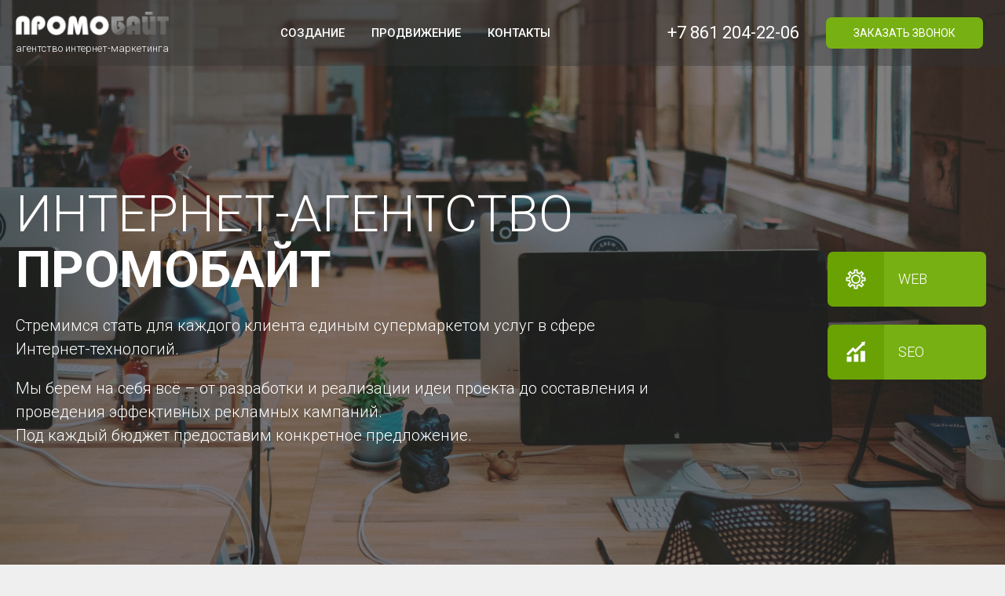

--- FILE ---
content_type: text/html; charset=UTF-8
request_url: https://promobyte.ru/
body_size: 4936
content:
<!doctype html>
<html lang="ru">
<head>
<meta http-equiv="Content-Type" content="text/html; charset=UTF-8">
<title>«ПромоБайт» - интернет-агентство в Краснодаре</title>
<meta name="description" content="Официальный сайт интернет-агентства «ПромоБайт». Разработка и реализация идеи проекта, составление и проведения эффективных рекламных кампаний.">
<meta name="keywords" content="">
<meta http-equiv="Content-Language" content="ru">
<meta name="robots" content="index, follow">
<meta name="viewport" content="width=device-width">
<meta name="yandex-verification" content="8e27f179855493fe" />
<link rel="apple-touch-icon" sizes="152x152" href="/favicon/apple-touch-icon.png">
<link rel="icon" type="image/png" sizes="32x32" href="/favicon/favicon-32x32.png">
<link rel="icon" type="image/png" sizes="16x16" href="/favicon/favicon-16x16.png">
<link rel="mask-icon" href="/favicon/safari-pinned-tab.svg" color="#5bbad5">
<meta name="msapplication-TileColor" content="#da532c">
<meta name="theme-color" content="#ffffff">
<link href="https://fonts.googleapis.com/css?family=Roboto:100,300,400,500,700,900&amp;subset=cyrillic" rel="stylesheet">
</head>
<body>
<div id="wrapper">
	<div class="cent">
		<div class="top_bg">
			<div class="m_mw">
				<div class="top_block">
					<a href="/"><img class="logo" src="/img/promo_logo.png" alt="ПромоБайт"></a>
					<span>агентство интернет-маркетинга</span>
				</div>
				<div class="menu_block">
					<div class="mobile_menu">
						<span></span>
						<span></span>
						<span></span>
					</div>
					<div class="close"></div>
					<div class="mobile_phone"></div>
					<div class="close_p"></div>
					<ul>
						<li><a href="/services/sites/">Создание</a></li>
						<li><a href="/services/seo/">Продвижение</a></li>
						<li><a href="/contacts/">Контакты</a></li>
					</ul>
				</div>
				<div class="top_block phone top_phone">
					<a href="tel:+78612042206">+7 861 204-22-06</a>
				</div>
				<div class="top_block call_b">
					<a class="call" data-fancybox data-src="#inline_call" href="javascript:;">Заказать звонок</a>
				</div>			</div>
		</div>
		<div class="m_mw">
			<div class="m_block">
				<div class="m_text">
					<div class="company">Интернет-агентство<br><strong>ПромоБайт</strong></div>
					<div class="bfont">
						<p>Стремимся стать для каждого клиента единым супермаркетом услуг в сфере Интернет-технологий.</p>
						<p>Мы берем на себя всё – от разработки и реализации идеи проекта до составления и проведения эффективных рекламных кампаний. <br>Под каждый бюджет предоставим конкретное предложение.</p>
					</div>
				</div>
				<div class="pdt">
					<div class="space">
			            <a class="firts_m2" href="/services/sites/">WEB</a>
			        </div>
			        <div class="space">
			            <a class="firts_m" href="/services/seo/">SEO</a>
			        </div>
			        <!--<div class="space s_last">
			            <a class="firts_m3" href="/services/ppc/">PPC</a>
			        </div>-->
				</div>
			</div>
		</div>
	</div>
</div>
<div class="m_mw serv_w">
	<div class="serv green_bg transition">
		<a href="/services/sites/">
			<span>Разработка сайтов</span>
			<p>Создаём работающие сайты, интернет-магазины и web-сервисы. Особое внимание уделяем мелочам, погружаемся в любой проект на 100%.</p>
			<img src="/img/arrow-right.png" alt="стрелка">
		</a>
	</div>
	<div class="serv_w1"></div>
	<div class="serv s_web"></div>
	<div class="serv_w2"></div>
	<div class="serv red_bg transition">
		<a href="/services/seo/">
			<span>СЕО продвижение сайтов</span>
			<p>Занимаемся результативным продвижением сайтов в Яндексе и Google. Составляем рекомендации по развитию сайта в течение всего срока работ.</p>
			<img src="/img/arrow-right2.png" alt="стрелка">
		</a>
	</div>
	<div class="serv_w3"></div>
	<div class="serv green_bg s_adw"></div>
	<div class="serv_w4"></div>
	<div class="serv transition">
		<a href="#">
			<span>Контекстная реклама</span>
			<p>Размещаем объявления сайта вашей компании в результатах поиска Google и Yandex. Привлекаем посетителей с первых дней.</p>
			<img src="/img/arrow-right2.png" alt="стрелка">
		</a>
	</div>
	<div class="serv_w5"></div>
	<div class="serv red_bg s_seo"></div>
	<div class="goods">С 2005 года мы реализовали более 500 проектов</div>
	<p>Наше агентство разрабатывает и поддерживает уникальные программные решения, которые помогают компаниям добиваться прочного успеха на рынке. Мы предлагаем комплексные решения - от концепции и стратегии до проектирования, внедрения и поддержки.</p>
	<h2>Почему стоит работать с нами</h2>
	<ul>
    <li>При работе с нами вы получаете: прозрачную отчетность, ежемесячную аналитику, оптимизацию и снижение расходов на привлечение клиентов, постоянный рост позиций, а также техническую поддержку сайта.</li>
	<li>Мы предлагаем разработку веб-проектов высокого уровня, оптимизацию и модернизацию сайтов. Вы получаете полное техническое сопровождение вашего ресурса.</li>
	<li>В работе используются современные методы продвижения, а так же собственные методики, доказавшие высокую степень эффективности в самых разных сферах. Главная задача - максимальный охват аудитории и успешное продвижение вашего бренда в сети.</li>
	<li>Под каждый проект формируется отдельная команда, состоящая из высококвалифицированных специалистов.</li>
	<li>Мы ориентируемся на общемировые тенденции с учетом самых последних достижений и разработок в интернет-маркетинге.</li>
	</ul>
</div>
<div class="white_bg">
	<div class="m_mw eight">
		<div class="facts_body">
			<span class="facts_head">Преимущества комплексного сотрудничества с нами</span>
			<p>Современный и функциональный сайт на передовой системе управления</p>
			<p>Правильные продающие тексты, написанные топовыми копирайтерами</p>
			<p>Лидирующие позиции в поисковых системах благодаря правильной оптимизации</p>
			<p>Увеличение продаж с сайта при помощи СЕО и контекстной рекламы</p>
			<p>Помощь в развитии сайта, составление рекомендаций и их внедрение</p>
		</div>
		<img class="fl_right" src="img/comp_tel.png" alt="Метрика - компьютер и телефон">
	</div>
</div>
<div class="m_mw">
	<div class="form_border">
        <div class="form_bg">
            <div class="cost_head_bn">Не знаете с чего начать работу?</div>
            <div class="form_comment">Заполните форму, не забудьте указать правильный номер телефона, мы вам перезвоним и проконсультируем по любым вопросам.</div>
            <div id="form_cons1_res"></div>
            <div class="mc2" id="f_b1">
               <div class="iw">
                   <input type="text" name="name1" id="name1" class="input1" placeholder="Ваше имя">
               </div>
               <div class="iw">
                   <input type="text" name="tel1" id="tel1" class="input2" placeholder="Номер телефона">
               </div>
			   <div class="iw2">
					<a class="send_calc" onclick="send_form();" href="javascript:;">Отправить заявку</a>
				</div>
				<div class="agree">
				    <input type="checkbox" id="pers1" name="pers1" value="1" checked><label for="pers1">С соглашением об обработке персональных данных и конфиденциальности ознакомлен и согласен.</label>
				</div>
            </div>
        </div>
    </div>
</div>
<div class="m_mw about">
	<div class="center pd15">
		<p>Мы находимся в Краснодаре, но география деятельности значительно шире.<br>Работаем с клиентами из Москвы, Санкт-Петербурга, Сочи, Новороссийска, Ростова-на-Дону.</p>
		<div class="green_line"></div>
	</div>
</div>
<iframe src="https://yandex.ru/map-widget/v1/?um=constructor%3Ab5620e5d67ace9a5c425f2018db738cc8a4e72cf5f8f37f4e7edda865fe4a322&amp;source=constructor" width="100%" height="500" frameborder="0"></iframe>
<div class="footer">
	<div id="f_wrapper">
	    <div class="m_mw">
		    <div class="top_block">
			    <img class="logo" src="/img/promo_logo.png" alt="ПромоБайт">
			    <div class="copy">© 2005–2023 ООО ПромоБайт</div>
		    </div>
		    <div class="menu_block_f">
    			<span>Информация</span>
			    <ul>
					<li><a href="/services/sites/">Создание сайтов</a></li>
					<li><a href="/services/seo/">Продвижение сайтов</a></li>
					<li><a href="/contacts/">Контакты</a></li>
    			</ul>
		    </div>
		    <div class="top_block phone">
    			<span>Контакты</span>
			    <a href="tel:+7 861 204-22-06">+7 861 204-22-06</a>
			    <a class="f_mail" href="mailto:info@promobyte.ru">info@promobyte.ru</a>
			    <p>г. Краснодар, ул. Северная, 88</p>
		    </div>
		    <div class="top_block call_b">
    			<a class="call" data-fancybox data-src="#inline_call" href="javascript:;">Заказать звонок</a>
		    </div>
	    </div>
	</div>
</div>
<div id="inline_call">
	<div class="form_border modal">
        <div class="form_bg">
            <div class="cost_head_bn">Не знаете с чего начать работу?</div>
            <div class="form_comment">Заполните форму, не забудьте указать правильный номер телефона, мы вам перезвоним и проконсультируем по любым вопросам.</div>
            <div id="form_cons2_res"></div>
            <div class="mc2" id="f_b2">
               <div class="iw">
                   <input type="text" name="name2" id="name2" class="input1" placeholder="Ваше имя">
               </div>
               <div class="iw">
                   <input type="text" name="tel2" id="tel2" class="input2" placeholder="Номер телефона">
               </div>
			   <div class="iw2">
					<a class="send_calc" onclick="send_form2();" href="javascript:;">Отправить заявку</a>
				</div>
				<div class="agree">
				    <input type="checkbox" id="pers2" name="pers2" value="1" checked><label for="pers2">С соглашением об обработке персональных данных и конфиденциальности ознакомлен и согласен.</label>
				</div>
            </div>
        </div>
    </div>
</div>
<link rel="stylesheet" type="text/css" href="/style.css">
<script src="https://code.jquery.com/jquery-3.3.1.min.js"></script>
<link rel="stylesheet" type="text/css" href="/fancybox/jquery.fancybox.min.css">
<script src="/fancybox/jquery.fancybox.min.js"></script>
<script src="/jquery.maskedinput.min.js"></script>
<script>
jQuery(document).ready(function($){
if($(window).width()>950){
$('.top_bg .menu_block ul li').hover(
            function () {
                $('ul.sub', this).stop().fadeIn(400);
            }, 
            function () {
                $('ul.sub', this).stop().fadeOut(400);            
            }
        );
		}
});
$(document).ready(function(){
    $(".mobile_menu").click(function(){
		$(".menu_block ul").animate({'width': 'toggle'});
		$(".close").fadeIn();
        return false;
    });
    $(".mobile_phone").click(function(){
		$(".top_phone, .close_p").fadeIn();
        return false;
    });
	$('.close').click(function(){
		$(".menu_block ul").animate({'width': 'toggle'});
		$(".close").fadeOut();
	});
	$('.close_p').click(function(){
		$(".top_phone, .close_p").fadeOut();
	});
});

   jQuery(function($){
   $("#tel1,#tel2,#tel3,#tel4").mask("+7 (999) 999-9999");
   });
   
   
function send_form()
{
var data1 = $('#name1').val();
var data2 = $('#tel1').val();
var data3 = $('input:checkbox[name="pers1"]:checked').val();
       $.ajax({
                type: "POST",
                cache: false,
                url: "/forms/c_form.php",
                data: "data1="+data1+"&data2="+data2+"&data3="+data3,
		beforeSend: function(){
		        $("div#f_b1").hide();
                $('#form_cons1_res').html('<br><img id="imgcode" src="/img/loader.gif">');
	        },
                success: function(html) {
                        $("#form_cons1_res").empty();
                        $("#form_cons1_res").append(html);
                }
        });
}

function send_form2()
{
var data1 = $('#name2').val();
var data2 = $('#tel2').val();
var data3 = $('input:checkbox[name="pers2"]:checked').val();
       $.ajax({
                type: "POST",
                cache: false,
                url: "/forms/c_form2.php",
                data: "data1="+data1+"&data2="+data2+"&data3="+data3,
		beforeSend: function(){
		        $("div#f_b2").hide();
                $('#form_cons2_res').html('<br><img id="imgcode" src="/img/loader.gif">');
	        },
                success: function(html) {
                        $("#form_cons2_res").empty();
                        $("#form_cons2_res").append(html);
                }
        });
}
function send_form3()
{
var data1 = $('#name3').val();
var data2 = $('#tel3').val();
var data3 = $('#email3').val();
var data4 = $('#site3').val();
var data5 = $('input:checkbox[name="pers3"]:checked').val();
       $.ajax({
                type: "POST",
                cache: false,
                url: "/forms/c_form3.php",
                data: "data1="+data1+"&data2="+data2+"&data3="+data3+"&data4="+data4+"&data5="+data5,
		beforeSend: function(){
		        $("div#f_b3").hide();
                $('#form_cons3_res').html('<br><img id="imgcode" src="/img/loader.gif">');
	        },
                success: function(html) {
                        $("#form_cons3_res").empty();
                        $("#form_cons3_res").append(html);
                }
        });
}
function send_form4()
{
var data1 = $('#name4').val();
var data2 = $('#tel4').val();
var data3 = $('#site4').val();
var data5 = $('input:checkbox[name="pers4"]:checked').val();
       $.ajax({
                type: "POST",
                cache: false,
                url: "/forms/c_form3.php",
                data: "data1="+data1+"&data2="+data2+"&data3="+data3+"&data5="+data5,
		beforeSend: function(){
		        $("div#f_b4").hide();
                $('#form_cons4_res').html('<br><img id="imgcode" src="/img/loader.gif">');
	        },
                success: function(html) {
                        $("#form_cons4_res").empty();
                        $("#form_cons4_res").append(html);
                }
        });
}
</script>
<!-- Yandex.Metrika counter --> <script type="text/javascript" > (function(m,e,t,r,i,k,a){m[i]=m[i]||function(){(m[i].a=m[i].a||[]).push(arguments)}; m[i].l=1*new Date(); for (var j = 0; j < document.scripts.length; j++) {if (document.scripts[j].src === r) { return; }} k=e.createElement(t),a=e.getElementsByTagName(t)[0],k.async=1,k.src=r,a.parentNode.insertBefore(k,a)}) (window, document, "script", "https://mc.yandex.ru/metrika/tag.js", "ym"); ym(11277103, "init", { clickmap:true, trackLinks:true, accurateTrackBounce:true, webvisor:true }); </script> <noscript><div><img src="https://mc.yandex.ru/watch/11277103" style="position:absolute; left:-9999px;" alt="" /></div></noscript> <!-- /Yandex.Metrika counter -->
</body>
</html>

--- FILE ---
content_type: text/css
request_url: https://promobyte.ru/style.css
body_size: 5050
content:
html, body { margin: 0; }
body { font-size:17px; font-family: 'Roboto', sans-serif; background-color:#efefef; }
p { line-height:150%; }
a:link, a:visited { color:#3478e5; }
a:hover { color:#000; }
#wrapper { height: 100vh; background:url('/img/000.jpg') no-repeat; background-position:center center; background-size:cover; position:relative; }
#wrapper_seo { height: 100vh; background:url('/img/pic2.jpg') no-repeat; background-position:center center; background-size:cover; position:relative; }
#wrapper_sites { height: 100vh; background:url('/img/sites_bg.jpg') no-repeat; background-position:center center; background-size:cover; position:relative; }
#wrapper_contacts { height: 100vh; background:url('/img/contacts.jpg') no-repeat; background-position:center center; background-size:cover; position:relative; }
.company { font-size:65px; text-transform:uppercase; line-height:110%; font-weight:300; }
strong { font-weight:700; }
.m_block { position:relative; margin:0; padding:30px 0 5% 0; }
.bfont { font-size:20px; font-weight:300; width:80%; }
.cent { position:relative; margin: 0 auto; background:rgba(50,50,50,0.6); position:absolute; width:100%; height:100%; }
.m_mw { max-width:1400px; margin: 0 auto; padding: 0 20px; }
.ord_butt { max-width:310px; margin-top:30px; }
.m_text { display:inline-block; vertical-align:middle; width:calc(100% - 210px); color:#fff; margin-top:20%; }
.pdt { display:inline-block; vertical-align:middle; width:202px; margin-top:20%; }
.space { padding:0 0 23px 0; }
.top_block { display:inline-block; vertical-align:middle; width:195px; }
.top_block span { color:#fff; font-size:13px; font-weight:300; text-align:center; display:block; margin:4px 0 0 0; }
.logo { width:100%; height:auto; }
.top_block a { font-size:22px; color:#fff; text-decoration:none; }
.menu_block, .menu_block_f { width:calc(100% - 620px); display:inline-block; vertical-align:middle; }
.phone { text-align:right; width:175px; margin-right:30px; }
.call_b { width:200px; }
.menu_block ul, .menu_block_f ul { padding:0; list-style:none; text-align:center; }
.menu_block ul li, .menu_block_f ul li { display:inline-block; margin:0 15px; padding:0; position:relative; }
.menu_block ul li a, .menu_block_f ul li a { color:#fff; font-weight:500; font-size:15px; text-decoration:none; text-transform:uppercase; }
.menu_block ul li a:hover, .top_bg .menu_block ul li:hover a, .menu_block_f ul li a:hover, a:hover, a.f_mail:hover { color:#69a202; }
.top_bg .menu_block ul li ul.sub { display:none; box-shadow: 5px 5px 10px rgba(0,0,0,0.5); position:absolute; width:250px; text-align:left; margin:5px 0 0 0; padding:10px 0; background:#fff; z-index:10; border-radius:6px; }
.top_bg .menu_block ul li ul.sub a { color:#000; padding:4px 0 1px 0; display:block; font-weight:400; font-size:14px; }
.top_bg .menu_block ul li ul.sub a:hover { color:#69a202; }
.pk { position:absolute; width:17px; height:9px; top:-9px; left:22px; background:url('/img/pk.png') no-repeat top left; }
a.call:link, a.call:visited { color:#fff; background:#77b013; padding:12px 0px; font-size:14px; display:block; text-align:center; border-radius:7px; text-transform:uppercase; }
a.call:hover { opacity:0.9; }
.top_bg { padding:15px 0; background:rgba(50,50,50,0.4);} 

a.firts_m:link, a.firts_m:visited, a.firts_m2:link, a.firts_m2:visited, a.firts_m3:link, a.firts_m3:visited { border-radius:7px; text-align:left; font-weight:300; font-size:18px; background:url('/img/seo.gif') no-repeat top left; background-size:72px 140px; background-color:#77b013; vertical-align:middle; padding:0px 18px 0px 90px; line-height:70px; color:#fff; text-decoration:none; display:block; }
a.firts_m2:link, a.firts_m2:visited { background:url('/img/build.gif') no-repeat top left; background-size:72px 140px; background-color:#77b013; }
a.firts_m3:link, a.firts_m3:visited { background:url('/img/speed.gif') no-repeat top left; background-size:72px 140px; background-color:#77b013; }
a.firts_m:hover, a.firts_m2:hover, a.firts_m3:hover { background-color:#6ca20c; background-position: bottom left;}

.serv { background:#fff; display:table-cell; width:33.3%; }
.serv:hover { background:#f7f7f7; }
.serv_w1, .serv_w2, .serv_w3, .serv_w4, .serv_w5 { display:table-cell; max-width:0; }
.serv_w3 { display:block; }
.serv a { text-decoration:none; color:#333; display:block; padding:70px 50px 40px 50px; }
.serv a span { font-size:26px; }
.serv a p { font-size:16px; }
.red_bg { background:#dfdfdf; }
.red_bg:hover { background:#ccc; }
.green_bg { background:#77b013; }
.green_bg:hover { background:#6da40c; }
.green_bg a { color:#fff; }
.serv img { margin-top:5px; width:36px; height:36px; }
.serv_w { margin:90px auto 70px auto; }
.goods { text-transform:uppercase; color:#000; font-size:50px; max-width:1000px; font-weight:500; line-height:110%; margin-top:90px; }
.white_bg { background:url('/img/bonus.jpg'), #fff; background-repeat:no-repeat; background-position: 0 100px; min-height:900px; }
.eight, .about { padding:80px 20px 150px 20px; }
.eight { text-align:center; }
.facts_head { text-align:left; color:#000; font-size:40px; font-weight:500; line-height:110%; display:block; margin-bottom:30px; }
.eight p { text-align:left; background:url('/img/check.png') no-repeat top left; background-size:26px 26px; padding:0 0 10px 40px; image-rendering: crisp-edges; -ms-interpolation-mode: nearest-neighbor }
.fl_right { margin-top:14px; display:inline-block; width:801px; height:auto; vertical-align:top; }
.facts_body { display:inline-block; width:calc(100% - 830px); margin-right:20px; vertical-align:top; }
.about { padding:60px 0 90px 0; }
.about p { font-size:20px; font-weight:300; }

.form_border { background-color:#fbfaf7; border:17px solid #ffc748; position:relative; box-shadow: 0px 19px 43px 0px rgba(0, 0, 0, 0.15); text-align:center; margin-top:-100px; }
.modal { margin:0; }
.form_bg { background:url('/img/order.jpg') no-repeat top center; padding:40px 5%; }
.form_comment { color:#78787a; font-size:16px; margin:15px 0px 20px 0px; font-weight:300; }
.form_desc { color:#dd3054; }
.iw { display:inline-block; vertical-align:middle; width:calc(48% - 178px); text-align:left; margin:15px 2% 0 0; }
.iw2 { display:inline-block; vertical-align:middle; width:254px; text-align:left; margin:15px 0 0 0; }
.input1, .input2, .input3, .input4 { border-style: solid; border-width: 1px; border-color: rgb(217, 224, 226); font-size:16px; padding:20px 15px 20px 50px; width:calc(100% - 67px); background:url('/img/input1.jpg') no-repeat 20px 20px; background-size:20px 20px; background-color: rgb(255, 255, 255); }
.input2 { background:url('/img/input2.jpg') no-repeat 15px 20px; background-size:20px 20px; background-color: rgb(255, 255, 255); }
.input3 { background:url('/img/input3.jpg') no-repeat 15px 22px; background-color: rgb(255, 255, 255); }
.input4 { background:url('/img/input4.jpg') no-repeat 15px 20px; background-color: rgb(255, 255, 255); }

.modal .iw { width:calc(48% - 137px);  }
.modal .input1, .modal .input2 { width:100%; }

a.send_calc:link, a.send_calc:visited { text-align:center; color:#fff; text-decoration:none; display:inline-block; }
a.send_calc:link, a.send_calc:visited { display:block; background:url('/img/calc.gif') no-repeat top left; background-size:64px 116px; background-color:#77b013; margin-top:0px; padding:19px 18px 19px 82px; }
a.send_calc:hover { background:url('/img/calc.gif') no-repeat bottom left; background-size:64px 116px; background-color:#77b013; }
.cost_head_bn { background:url('/img/green-line.gif') no-repeat top left; font-size: 36px;  line-height:100%; color: #010101; margin:90px 0 40px 0; padding-top:20px; }
.cost_head_bn { background:none; padding:0; margin:0; }

#f_wrapper { background:rgba(50,50,50,0.9); padding:40px 0 30px 0; }
.footer { background:url('/img/footer.jpg') no-repeat; background-position:center center; background-size:cover; }
.footer .top_block { width:30%; }
.footer .top_block img { max-width:200px; }
.footer .top_block, .menu_block_f, .footer .phone { vertical-align:top; }
.menu_block_f { width:20%; }
.menu_block_f span, .footer .phone span { font-weight:500; color:#fff; font-size:20px; margin:0 0 15px 0; display:block; text-align:	left; padding:0; }
.footer .phone p, a.f_mail { color:#fff; font-size:14px; margin:10px 0 10px 0; display:block; }
.menu_block_f ul { margin:0; padding:0; text-align:left; }
.menu_block_f ul li { display:block; margin:0 0 5px 0; padding:0; }
.menu_block_f ul li a { text-transform:none; font-weight:400; }
.footer .phone { width:20%; text-align:left; }
.copy { margin-top:50px; color:#fff; font-size:14px; }
.footer .call_b { text-align:right; width:calc(24% - 45px); }
.footer .call_b a { width:200px; margin:0 0 0 auto; }

.center { text-align:center; }
.green_line { height:4px; width:150px; background:#77b013; margin:0 auto; }
a:hover, .transition:hover { -webkit-transition: all .5s ease; -moz-transition: all .5s ease; -ms-transition: all .5s ease; -o-transition: all .5s ease; transition: all .5s ease; }
h2 { margin:40px 0 15px 0; font-weight:normal; font-size:30px; text-transform:uppercase; }
ul { margin:0; padding:0 0 0 18px; }
ul li { padding:0 0 15px 0; line-height:150%; }

.s_web, .s_web:hover { background:url(/img/web.jpg); background-size:cover; }
.s_adw, .s_adw:hover { background:url(/img/adw.jpg); background-size:cover; }
.s_seo, .s_seo:hover { background:url(/img/seo.jpg); background-size:cover; }
.mobile_menu, .close, .close_p { display:none; }
.close, .close_p { background:url(/img/close.png); background-size:40px 40px; width:40px; height:40px; position:fixed; top:55px; right:77.5%; z-index:11; cursor:pointer; }
.close_p { position:absolute; right:250px; top:95px; }
.pd15 { padding:0 15px; }
#order { margin-top:-130px; }

#form_cons1_res, #form_cons2_res, #form_cons3_res, #form_cons4_res { color:#ff0000; }
#inline_call { display:none; }

.agree {margin-top:20px; color:#666; font-size:14px; }

label {
	display: inline-block;
	vertical-align:middle;
	cursor: pointer;
	position: relative;
	padding-left: 28px;
	margin-right: 15px;
}

label:before {
	content: "";
	display: inline-block;
    vertical-align:middle;
	width: 17px;
	height: 17px;
	top: 0;
    position:absolute;
	margin-right: 15px;
	left: 0;
	background-color: #aaa;
	box-shadow: inset 0px 2px 3px 0px rgba(0, 0, 0, .3), 0px 1px 0px 0px rgba(255, 255, 255, .8);
}


input[type=checkbox] {
	display: none;
}
.checkbox label:before {
	border-radius: 3px;
}
input[type=checkbox]:checked + label:before {
	content: "\2713";
	text-shadow: 1px 1px 1px rgba(0, 0, 0, .2);
	font-size: 19px;
	color: #f3f3f3;
	text-align: center;
    line-height: 17px;
}
.graph { width:calc(52% - 65px); display:inline-block; vertical-align:top; margin:30px 0 0 60px; }
.graph_inline { display:inline-block; width:48%; vertical-align:top; }
.h_block { background-color:#fff; border:10px solid #f2f5f5; padding:40px 20px; position:relative; margin:40px 0 0 0; box-shadow: 0px 19px 43px 0px rgba(0, 0, 0, 0.15);margin-top:-50px;  }
.strategy, .cost_head, .results, .preim, .questions_head, h1, .contacts { background:url('/img/green-line.gif') no-repeat top left; font-size:40px; line-height:110%; color: #010101; margin:90px 0 40px 0; padding-top:20px; }
h1 { font-weight:normal; margin-top:0; font-size:36px; margin-bottom:20px; }
.cost_head, .preim { margin:0; background:url('/img/blue-line.gif') no-repeat top left; }
.results { background:url('/img/red-line.gif') no-repeat top left; }
.questions_head { margin:0; }
.preim { background:url('/img/grey-line.gif') no-repeat top left; }
.contacts { background:url('/img/pink-line.gif') no-repeat top left; margin:30px 0 0 0; }
.ad { margin-left:-40px; }
.etap_border { padding:20px; border-radius:4px; margin-bottom:35px; margin-left:30px; display:inline-block; vertical-align:top; width:calc(33.333% - 75px); background:#fff; }
.etap_pic { float:left; margin:0px 15px 0px 0px; }
.etap_z { font-size: 20px; color: rgb(43, 52, 66); }
.clear_left { clear:left; }
.etap_border p { font-size:15px; }
.cost { padding:80px 0; background:url('/img/cost.jpg') no-repeat; background-position:top center; background-size:cover; }
.cost_inline_one { display:inline-block; vertical-align:top; width:60%; }
.cost_inline_two { display:inline-block; vertical-align:top; width:calc(40% - 50px); margin-left:45px; }
.head_comments { color:#78787a; margin:10px 0px 20px 0px; font-size:15px; }
.price_block { background:url('/img/price.png') no-repeat center center; display:block; width:148px; height:57px; padding-left:26px; color:#fff; }
.price_cost {  font-size:44px; line-height:130%; }
.price_sign { font-size:18px; }
.price_comm { color:#f1d085; font-size:15px; }
.price_desc { color:#78787a; font-size:15px; padding-top:20px; }
.desc_comm { color:#d5633f; font-size:15px; }
.price_border { border-bottom:1px solid #dfe2e6; width:150px; padding:0 0 20px 0; }
.cost_pic { float:left; margin:10px 25px 50px 0px; }
.cost_height { padding-bottom:150px; }
.inner_form { margin-bottom:-200px; }
.rel_bl { position:relative;}
.white { background:#fff; padding:120px 0 60px 0; }
.navpos { margin:0 auto; position:absolute; z-index:100; top:85%; }
.flex-prev:hover, .flex-next:hover { opacity:0.5; }
.nav_left { float:left; margin-right:20px; }
.nav_right { float:left; margin-left:20px; }
.nav_text { font-size:50px; color:#dadde9; float:left; }
.nav_color { color:#7d808c; }
.flexslider ul { margin:40px 0 0 0; padding:0; }
.port_shadow { background:url('/img/shadow.jpg') no-repeat bottom center; background-size:100% 125px; padding-bottom:110px; text-align:center; display:inline-block; vertical-align:top; width:472px; margin-right:30px; }
.port_right { display:inline-block; vertical-align:top; width:calc(100% - 507px); }
.port_pic { min-width:100%; max-width:470px; border:1px solid #f9f9f9; }
.seo_res { background:url(/img/seo_res.jpg) no-repeat 0 5px; padding-left:70px; }
.mrtb { margin:30px 0 20px -28px; }
.top-block { background-color:#f2f5fa; width:calc(50% - 65px); padding:40px 0 40px 30px; font-size:26px; margin:0 0 20px 30px; display:inline-block; vertical-align:top; }
.top_text { float:left; margin:-11px 20px 0 0; font-weight:bold; }
.ya_count { display:inline-block; clear:left; font-size: 60px; font-weight:bold; color: rgb(255, 47, 53); float:left; margin:30px 20px 0 0; }
.top_desc { display:inline-block; font-size:20px; margin-top:30px; }
.goo_count { display:inline-block; clear:left; font-size: 60px; font-weight:bold; color: rgb(67, 131, 244); float:left; margin:30px 20px 0 0; }
.seo_res2 { background:url('img/seo_res2.jpg') no-repeat 0 5px; padding-left:70px; }
.traff_font { font-size:24px; color:#414143; }
.float-left { float:left; }
.traff_big { color:#010101; font-size:40px; }
.clearpb { clear:both; padding-bottom:30px; }
.seo_res a, a.site:link, a.site:visited { font-size: 18px; color: rgb(48, 85, 126); text-align: left; }
a.site:hover { color:#000; }
.traff_up { font-size: 18px; color: rgb(48, 85, 126); padding-bottom:15px; font-weight:bold; }
.up_pic { margin:8px 10px 21px 10px; float:left; }
.traff_users, .wworks { margin:0 0 0 10px; font-size:18px; float:left; }
.wworks { margin:0; }
.adv { background:url('/img/adv.jpg') no-repeat; background-position:top center; background-size:cover; padding:50px 0; }
.adwp { display:inline-block; vertical-align:top; width:calc(100% - 385px); }
.rek { display:inline-block; vertical-align:top; width:330px; margin-left:50px; }
.adwp p { padding-bottom:10px; }
.etap_pic1 { float:left; margin:0px 15px 15px 0px; }
.etap_pic2 { float:left; margin:0px 24px 10px 0px; }
.etap_pic3 { float:left; margin:0px 21px 15px 0px; }
.etap_pic4 { float:left; margin:0px 13px 10px 0px; }
.etap_pic5 { float:left; margin:0px 22px 10px 0px; }
.etap_pic6 { float:left; margin:0px 20px 10px 0px; }
.questions a:link, .questions a:visited { color:#000; text-decoration:none; font-size:20px; background:url('/img/pk.gif') repeat-x bottom left; padding-bottom:5px; }
.questions a:hover, .set > a.active { color:#df3018; }
.questions_pic { display:inline-block; vertical-align:top; margin:8px 15px 0 0px; width:20px; }
.set a { display:inline-block; vertical-align:top; width:calc(100% - 40px); }
.content { position:relative; margin-left:36px; height: auto; display:none; }
.content p { margin:0; padding:0; }
.w200 { width:200px; }
.etap_border2 { padding-bottom:20px; border-bottom:1px solid #dfe2e6; margin:0 0 35px 0; }
.qa_block { display:inline-block; vertical-align:top; width:calc(100% - 505px); margin-right:50px; margin-top:-30px; }
.q_f { display:inline-block; vertical-align:top; width:450px; margin-top:80px; }
.order_bg { background:url('/imgs/order.jpg') no-repeat top center; padding:20px 30px; }
.order_opt { text-align:left; margin:15px 0 0 0; }
.city_block { display:inline-block; vertical-align:top; width:calc(33.333% - 51px); margin:0 50px 50px 0; }
.city_last { margin-right:0; }
.mobile_phone { cursor:pointer; display:none; background:url('/img/phone.png') no-repeat center center; background-size:30px 30px; width:30px; height:30px; }

@media screen and (max-width:1300px) {
.fl_right { width:650px; height:auto; }
.facts_body { width:calc(100% - 680px); }
.m_text, .pdt { margin-top:10%; }
}

@media screen and (max-width:1200px) {
.top_bg .menu_block { width:calc(100% - 405px); padding:20px 0; }
.top_bg .phone { text-align:right; width:200px; margin:0 0 50px 0; }
.top_bg .call_b { width:200px; position:absolute; display:block; right:10px; top:50px; }
.serv a { padding:30px 30px 10px 30px; }
.goods { font-size:46px; max-width:90%; }
.fl_right { width:600px; height:auto; }
.facts_body { width:calc(100% - 630px); }
.facts_head { font-size:30px; }
.graph { width:100%; max-width:642px; display:block; margin:30px auto 0 auto; }
.graph_inline { width:100%; }
}
@media screen and (max-width:1100px) {
.fl_right { width:550px; height:auto; }
.facts_body { width:calc(100% - 580px); }
.company { font-size:55px; }
}
@media screen and (max-width:1000px) {
.facts_body { margin:0 0 30px 0; width:100%; }
.fl_right { width:100%; max-width:801px; height:auto; margin:20px auto; }
.facts_head { font-size:34px; }
.city_block { margin:0 0 10px 0; width:100%; }
}
@media screen and (max-width:950px) {
.menu_block ul, .pk { display:none; }
.mobile_menu { display:block; cursor:pointer; width:33px; margin:0 auto; }
.mobile_menu span { display:block; width:33px; height:4px; background:#fff; margin:6px 0; border-radius:2px; }
.m_text, .pdt { display:block; width:100%; margin:10% 0; }
.space { width:calc(33.3% - 23px); display:inline-block; margin:0 30px 0 0; }
.s_last { margin-right:0; }
.company { font-size:50px; }
.modal .iw, .iw { width:45.5%; margin:15px 2%; }
.iw2 { width:300px; }
.footer .phone { display:none; }
.footer .top_block, .footer .top_block .call_b { width:100%; margin:20px auto; text-align:center; }
.footer .top_block .call_b { max-width:300px; }
.copy { margin:20px 0 0 0; }
.footer { text-align:center; }
.footer .call_b { margin:0 auto; width:200px; }
.bfont { width:100%; }
.menu_block_f { display:block; text-align:center; width:100%; margin-bottom:20px; }
.menu_block_f span, .menu_block_f ul { text-align:center; }
.menu_block ul { background:rgba(255,255,255,0.95); position:fixed; right:0; top:0; width:76%; padding:10% 0 10% 5%; height:100%; z-index:10; box-shadow:-20px 0 20px 0 rgba(0,0,0,0.3); }
.menu_block ul li { display:block; text-align:left; padding-bottom:10px; }
.menu_block ul li a { color:#000; font-size:18px; }

.top_bg .menu_block ul li ul.sub { display:lock; box-shadow: none; position:relative; width:100%; padding:0; background:none; z-index:10; border-radius:0; }
.top_bg .menu_block ul li ul.sub li { padding:0 0 0 25px; background:url('/img/corner.png') no-repeat center left; background-size:15px 15px; }
.top_bg .menu_block ul li ul.sub a { color:#000; padding:4px 0 1px 0; display:block; font-weight:400; font-size:14px; font-size:16px; }
.top_bg .menu_block ul li ul.sub a:hover { color:#69a202; }
.etap_border { padding:20px; border-radius:4px; margin-bottom:35px; margin-left:30px; display:inline-block; vertical-align:top; width:calc(50% - 75px); background:#fff; }
.port_shadow { width:100%; margin-right:0; }
.port_right { width:100%; margin-top:-50px; }
.navpos { top:94%; right:0; }
.qa_block { width:100%; margin-right:0; margin-top:-30px; }
.q_f { width:100%; margin-top:120px; }
}
@media screen and (max-width:850px) {
.serv { width:50%; }
.serv_w1, .serv_w2, .serv_w3, .serv_w4, .serv_w5 { display:table-cell; max-width:0; }
.serv_w2, .serv_w4 { display:block; }
.adwp { width:100%; }
.rek { width:330px; margin:0 auto; display:block; }
}
@media screen and (max-width:600px) {
.modal .iw, .iw, .iw2 { display:block; width:100%; margin:15px 0 0 0; }
.serv { width:100%; display:block; }
.serv_w1, .serv_w2, .serv_w3, .serv_w4, .serv_w5 { display:block; }
.s_web, .s_adw, .s_seo { min-height:333px; }
.goods { font-size:40px; max-width:100%; }
.company { font-size:45px; }
.serv a { padding:50px; }
.phone, .top_bg .call_b { display:none; }
.top_bg .menu_block { width:calc(100% - 202px); }
.mobile_menu { margin:0 0 0 auto; }
#wrapper { min-height: auto; height:1020px; }
.cent { height:1020px; }
.ad { margin-left:0; }
.etap_border { padding:20px; margin-left:0; width:calc(100% - 40px); margin-bottom:25px; }
.strategy, .cost_head, .results, .preim, .questions_head, .contacts { font-size:32px; }
.cost_pic { float:none; margin:0 auto; display:block; }
.cost_inline_one { width:100%; }
.cost_inline_two { width:100%; margin-left:0; text-align:center; }
.price_block { margin:0 auto; }
.mrtb { margin:30px 0 20px 0; }
.top-block { width:calc(100% - 30px); margin:0 0 20px 0; }
.white { padding:120px 0 150px 0; }
.navpos { top:102%; left:0; right:0; text-align:center; width:190px; }
.mobile_phone { display:block; position:absolute; top:39px; right:86px; }
.top_bg .top_phone { border-radius:4px; position:absolute; right:20px; z-index:10; width:auto; margin:0; background:rgba(255,255,255,0.9); padding:10px 20px; text-align:center; max-width:180px; }
.top_phone a { color:#000; padding:0; margin:0; }
}
@media screen and (max-width:550px) {
.space { width:100%; margin:0; }
.goods { font-size:36px; }
.white_bg { background:#fff; }
.m_mw { padding-left:15px; padding-right:15px; }
.bfont { font-size:19px; }
.serv a { padding:35px 20px 30px 20px; }
.goods, .cost_head_bn { font-size:32px; }
a.send_calc:link, a.send_calc:visited { padding:20px 10px 20px 74px; }
.m_text, .goods, h2, .facts_head { text-align:center; }
.form_border { border:12px solid #ffc748; }
.mobile_phone { right:76px; }
}
@media screen and (max-width:450px) {
.ord_butt { margin:30px auto 0 auto; }
h1 { font-size:30px; }
.seo_res { background:none; padding:0; }
}
@media screen and (max-width:400px) {
.menu_block ul { width:87%; }
.close, .close_p { right:86%; }
.close_p { right:250px; }
.mobile_phone { right:66px; }
}